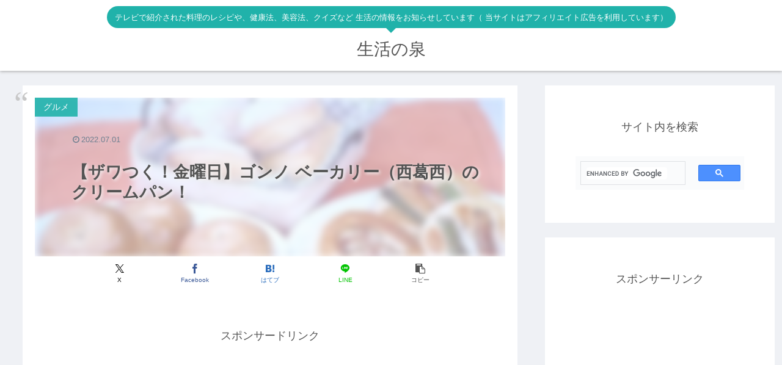

--- FILE ---
content_type: text/html; charset=utf-8
request_url: https://www.google.com/recaptcha/api2/aframe
body_size: 113
content:
<!DOCTYPE HTML><html><head><meta http-equiv="content-type" content="text/html; charset=UTF-8"></head><body><script nonce="tPnQibT12FE0eOBVvNsqyw">/** Anti-fraud and anti-abuse applications only. See google.com/recaptcha */ try{var clients={'sodar':'https://pagead2.googlesyndication.com/pagead/sodar?'};window.addEventListener("message",function(a){try{if(a.source===window.parent){var b=JSON.parse(a.data);var c=clients[b['id']];if(c){var d=document.createElement('img');d.src=c+b['params']+'&rc='+(localStorage.getItem("rc::a")?sessionStorage.getItem("rc::b"):"");window.document.body.appendChild(d);sessionStorage.setItem("rc::e",parseInt(sessionStorage.getItem("rc::e")||0)+1);localStorage.setItem("rc::h",'1768764065804');}}}catch(b){}});window.parent.postMessage("_grecaptcha_ready", "*");}catch(b){}</script></body></html>